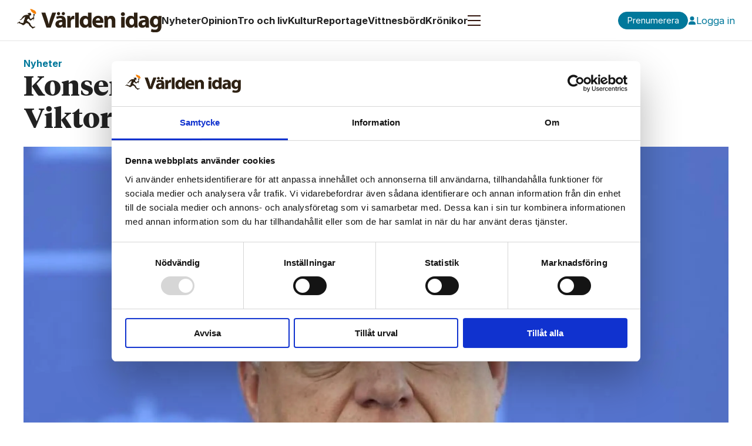

--- FILE ---
content_type: application/x-javascript
request_url: https://consentcdn.cookiebot.com/consentconfig/44803ebe-21cd-47fd-aa4b-625cbeeebc4e/varldenidag.se/configuration.js
body_size: 357
content:
CookieConsent.configuration.tags.push({id:186345389,type:"script",tagID:"",innerHash:"",outerHash:"",tagHash:"10460055089390",url:"https://consent.cookiebot.com/uc.js",resolvedUrl:"https://consent.cookiebot.com/uc.js",cat:[1]});CookieConsent.configuration.tags.push({id:186345391,type:"script",tagID:"",innerHash:"",outerHash:"",tagHash:"6900231488144",url:"https://cl.k5a.io/6156b8c81b4d741e051f44c2.js",resolvedUrl:"https://cl.k5a.io/6156b8c81b4d741e051f44c2.js",cat:[5]});CookieConsent.configuration.tags.push({id:186345392,type:"script",tagID:"",innerHash:"",outerHash:"",tagHash:"17081222266497",url:"",resolvedUrl:"",cat:[3]});CookieConsent.configuration.tags.push({id:186345393,type:"script",tagID:"",innerHash:"",outerHash:"",tagHash:"6609048858252",url:"https://www.googletagmanager.com/gtag/js?id=G-G2TPPNZQZX",resolvedUrl:"https://www.googletagmanager.com/gtag/js?id=G-G2TPPNZQZX",cat:[3]});CookieConsent.configuration.tags.push({id:186345395,type:"iframe",tagID:"",innerHash:"",outerHash:"",tagHash:"1692182070376",url:"https://www.youtube.com/embed/N3DDGIcmjQI",resolvedUrl:"https://www.youtube.com/embed/N3DDGIcmjQI",cat:[4]});CookieConsent.configuration.tags.push({id:186345398,type:"iframe",tagID:"",innerHash:"",outerHash:"",tagHash:"12162684620542",url:"https://www.youtube-nocookie.com/embed/i9yyWwvzPF4",resolvedUrl:"https://www.youtube-nocookie.com/embed/i9yyWwvzPF4",cat:[4,5]});CookieConsent.configuration.tags.push({id:186345399,type:"script",tagID:"",innerHash:"",outerHash:"",tagHash:"13569471095351",url:"https://platform.twitter.com/widgets.js",resolvedUrl:"https://platform.twitter.com/widgets.js",cat:[1,4]});CookieConsent.configuration.tags.push({id:186345401,type:"iframe",tagID:"",innerHash:"",outerHash:"",tagHash:"10786355147214",url:"https://open.spotify.com/embed-podcast/show/7sovU4KQ3Dp6FQLglFaVrk",resolvedUrl:"https://open.spotify.com/embed-podcast/show/7sovU4KQ3Dp6FQLglFaVrk",cat:[3,5]});CookieConsent.configuration.tags.push({id:186345406,type:"iframe",tagID:"",innerHash:"",outerHash:"",tagHash:"13802375175711",url:"https://www.youtube-nocookie.com/embed/W-zaKu2_eQY",resolvedUrl:"https://www.youtube-nocookie.com/embed/W-zaKu2_eQY",cat:[4]});